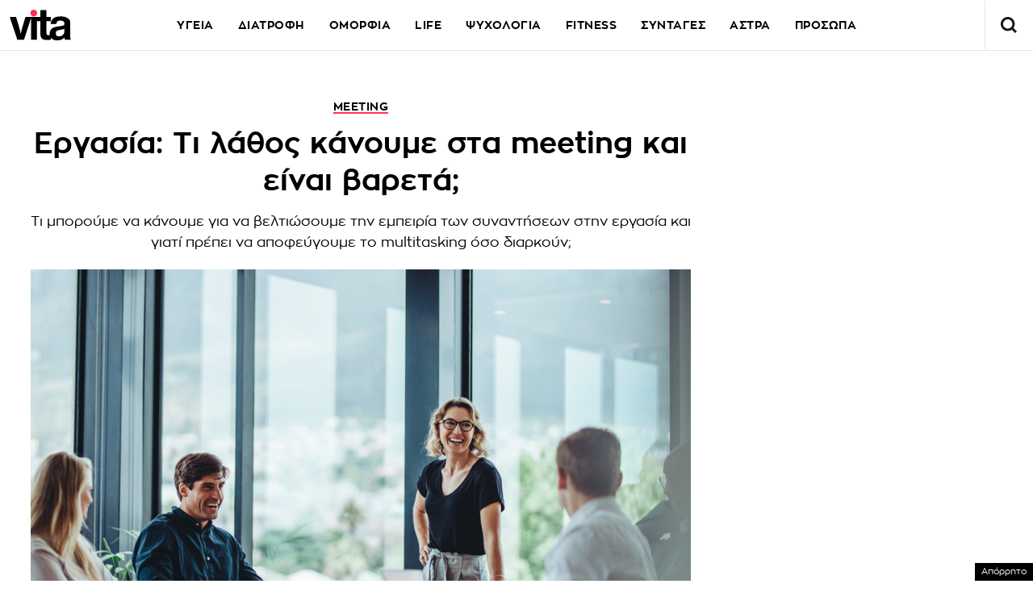

--- FILE ---
content_type: text/html; charset=utf-8
request_url: https://www.google.com/recaptcha/api2/aframe
body_size: 250
content:
<!DOCTYPE HTML><html><head><meta http-equiv="content-type" content="text/html; charset=UTF-8"></head><body><script nonce="4sLBDzQ41wvIgAcxNNLUqQ">/** Anti-fraud and anti-abuse applications only. See google.com/recaptcha */ try{var clients={'sodar':'https://pagead2.googlesyndication.com/pagead/sodar?'};window.addEventListener("message",function(a){try{if(a.source===window.parent){var b=JSON.parse(a.data);var c=clients[b['id']];if(c){var d=document.createElement('img');d.src=c+b['params']+'&rc='+(localStorage.getItem("rc::a")?sessionStorage.getItem("rc::b"):"");window.document.body.appendChild(d);sessionStorage.setItem("rc::e",parseInt(sessionStorage.getItem("rc::e")||0)+1);localStorage.setItem("rc::h",'1769206522788');}}}catch(b){}});window.parent.postMessage("_grecaptcha_ready", "*");}catch(b){}</script></body></html>

--- FILE ---
content_type: application/javascript; charset=utf-8
request_url: https://fundingchoicesmessages.google.com/f/AGSKWxXiuULPRT56hCt-4Y6jpzBhpj2NSBpzi0NjP6ATS4sg9Bgv2CNTqlb7n_NKjTed2hpf8Ja9YA55z12bM3UXHYmUBng5W7DrF3e5cgsQqZUY62HrLEdgIPxmeD3xSUVLV4of7xMyFz4m6oOjpF6KIqvb4amqSTP-itztFZu040PvqL2q8GNly_p-NUZi/_/rcom-ads-/popads./wp-bannerize./adhood.-720x90.
body_size: -1289
content:
window['a07a1b05-34da-439c-b204-48579725f786'] = true;